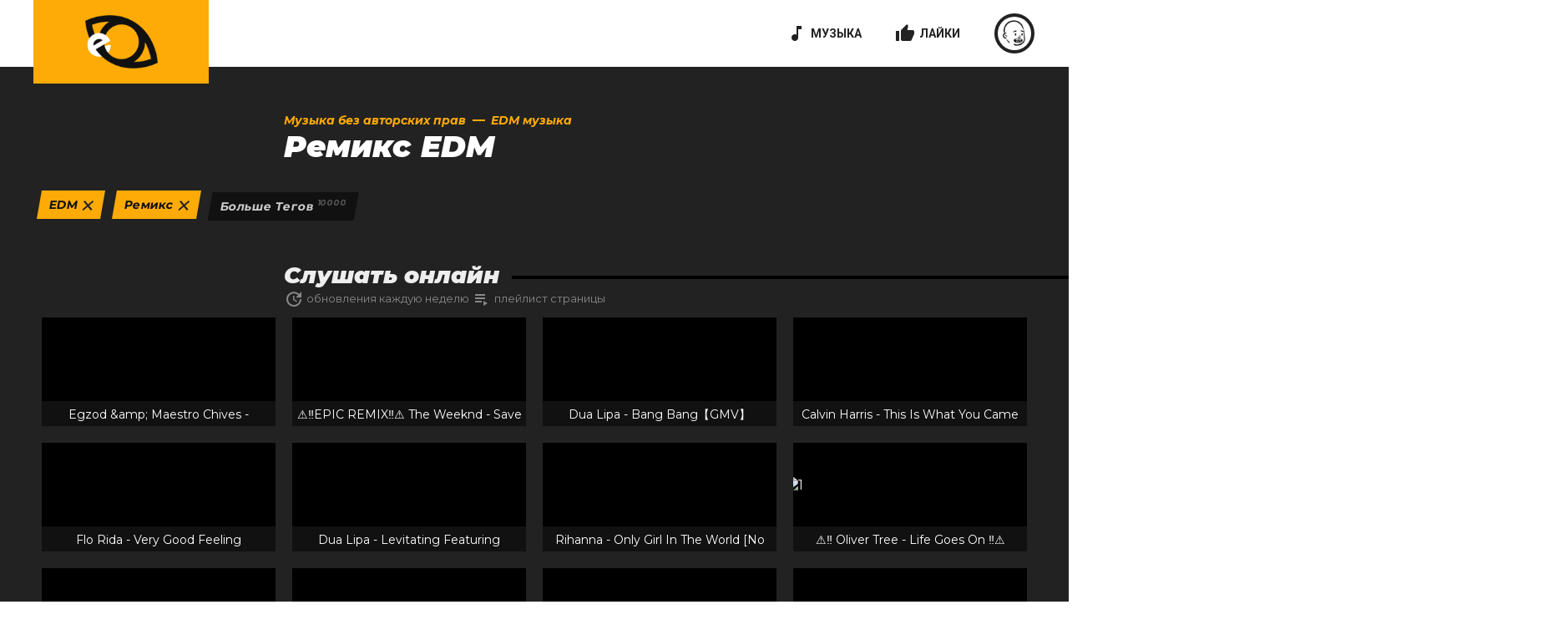

--- FILE ---
content_type: text/html; charset=utf-8
request_url: https://eproves.com/ru/edm-no-copyright-music/remix/
body_size: 10384
content:
<!DOCTYPE html>
<html lang="ru">
<head itemscope itemtype="http://schema.org/WPHeader">
    <meta charset="utf-8" />
    <meta name="viewport" content="width=device-width, initial-scale=1.0, maximum-scale=1.0, user-scalable=no">
    
    <title itemprop="headline">&#x420;&#x435;&#x43C;&#x438;&#x43A;&#x441; EDM &#x2B; 214 &#x41F;&#x435;&#x441;&#x43D;&#x438; &#x414;&#x43B;&#x44F; &#x412;&#x438;&#x434;&#x435;&#x43E; 2026 &#x1F3B5;</title>
    <meta itemprop="description" name="description" content="214 &#x431;&#x435;&#x441;&#x43F;&#x43B;&#x430;&#x442;&#x43D;&#x44B;&#x445; &#x43F;&#x435;&#x441;&#x435;&#x43D; &#x432; &#x436;&#x430;&#x43D;&#x440;&#x435; &quot;&#x420;&#x435;&#x43C;&#x438;&#x43A;&#x441; EDM&quot; &#x434;&#x43B;&#x44F; &#x432;&#x438;&#x434;&#x435;&#x43E; &#x43D;&#x430; YouTube. &#x412; &#x43F;&#x43E;&#x434;&#x431;&#x43E;&#x440;&#x43A;&#x435; &#x435;&#x441;&#x442;&#x44C; &#x422;&#x43E;&#x43F;  &#x43B;&#x443;&#x447;&#x448;&#x435;&#x439; &#x43C;&#x443;&#x437;&#x44B;&#x43A;&#x438; &#x431;&#x435;&#x437; &#x430;&#x432;&#x442;&#x43E;&#x440;&#x441;&#x43A;&#x438;&#x445; &#x43F;&#x440;&#x430;&#x432;, &#x43A;&#x43E;&#x442;&#x43E;&#x440;&#x443;&#x44E; &#x43C;&#x43E;&#x436;&#x43D;&#x43E; &#x441;&#x43A;&#x430;&#x447;&#x430;&#x442;&#x44C;">
    <meta itemprop="keywords" name="keywords" content="check music for copyright, copyright songs, find out music license, youtube music license, songs for videos on youtube">
    <meta property="og:title" content="&#x420;&#x435;&#x43C;&#x438;&#x43A;&#x441; EDM &#x2B; 214 &#x41F;&#x435;&#x441;&#x43D;&#x438; &#x414;&#x43B;&#x44F; &#x412;&#x438;&#x434;&#x435;&#x43E; 2026 &#x1F3B5;" />
    <meta property="og:type" content="website" />
    <meta property="og:description" content="214 &#x431;&#x435;&#x441;&#x43F;&#x43B;&#x430;&#x442;&#x43D;&#x44B;&#x445; &#x43F;&#x435;&#x441;&#x435;&#x43D; &#x432; &#x436;&#x430;&#x43D;&#x440;&#x435; &quot;&#x420;&#x435;&#x43C;&#x438;&#x43A;&#x441; EDM&quot; &#x434;&#x43B;&#x44F; &#x432;&#x438;&#x434;&#x435;&#x43E; &#x43D;&#x430; YouTube. &#x412; &#x43F;&#x43E;&#x434;&#x431;&#x43E;&#x440;&#x43A;&#x435; &#x435;&#x441;&#x442;&#x44C; &#x422;&#x43E;&#x43F;  &#x43B;&#x443;&#x447;&#x448;&#x435;&#x439; &#x43C;&#x443;&#x437;&#x44B;&#x43A;&#x438; &#x431;&#x435;&#x437; &#x430;&#x432;&#x442;&#x43E;&#x440;&#x441;&#x43A;&#x438;&#x445; &#x43F;&#x440;&#x430;&#x432;, &#x43A;&#x43E;&#x442;&#x43E;&#x440;&#x443;&#x44E; &#x43C;&#x43E;&#x436;&#x43D;&#x43E; &#x441;&#x43A;&#x430;&#x447;&#x430;&#x442;&#x44C;" />
    <meta property="og:url" content="https://eproves.com/ru/edm-no-copyright-music/remix/" />
    <meta property="og:image" content="https://eproves.com/images/blog/preview/no_copyright_music.jpg" />
<link rel="canonical" href="https://eproves.com/ru/edm-no-copyright-music/remix/" />
<link rel="alternate" hreflang="x-default" href="https://eproves.com/edm-no-copyright-music/remix/" />
<link rel="alternate" hreflang="en" href="https://eproves.com/edm-no-copyright-music/remix/" />
<link rel="alternate" hreflang="ru" href="https://eproves.com/ru/edm-no-copyright-music/remix/" />
<link rel="alternate" hreflang="uk" href="https://eproves.com/uk/edm-no-copyright-music/remix/" />
    <link rel="stylesheet" type="text/css" href="/styles/style.css?v=28">    

    <link rel="preload" as="image" href="/images/icons/logotype.webp" />
    <link rel="preload" as="image" href="/images/icons/preloader_image.png" />    
    <!-- Global site tag (gtag.js) - Google Analytics -->
    <script async src="https://www.googletagmanager.com/gtag/js?id=G-K4HVC6P0YT"></script>
    <script>
        window.dataLayer = window.dataLayer || [];
        function gtag() { dataLayer.push(arguments); }
        gtag('js', new Date());

        gtag('config', 'G-K4HVC6P0YT');
    </script>
    <!---->
    <script src="https://ajax.googleapis.com/ajax/libs/jquery/3.6.0/jquery.min.js"></script>
</head>
<body>
    <div class="preloader">
        <div class="preloader__wrap">
            <img src="/images/icons/preloader_image.png" class="preloader__image" alt="eProves launching">
            <div class="preloader__progressbar"></div>
            <div class="preloader__background"></div>
        </div>
    </div>
    <header id="header" style="position: fixed; top: 0; left: 0; right: 0">
        <div class="header__box wrap">
            <a class="header__logo" href="/ru/">
                <img src="/images/icons/logotype.webp" alt="&#x43F;&#x440;&#x43E;&#x432;&#x435;&#x440;&#x438;&#x442;&#x44C; &#x43C;&#x443;&#x437;&#x44B;&#x43A;&#x443; &#x43D;&#x430; &#x430;&#x432;&#x442;&#x43E;&#x440;&#x441;&#x43A;&#x438;&#x435; &#x43F;&#x440;&#x430;&#x432;&#x430;" />
            </a>
<nav class="header__nav">
    <div class="nav__user">
        <a href="/ru/no-copyright-music/" class="menu__link">
            <span class="material-icons">music_note</span> &#x41C;&#x423;&#x417;&#x42B;&#x41A;&#x410;
        </a>
            <a href="/ru/studio/likes/" class="menu__link">
                <span class="material-icons">thumb_up</span> &#x41B;&#x410;&#x419;&#x41A;&#x418;
            </a>
        <a href="/ru/login/getemailkey/" class="progress__circle menu__nav_character user__unlogged" data-current="0" data-limit="4">
            <div class="circle circle__left"></div>
            <div class="circle circle__right"></div>
        </a>
    </div>
</nav>        </div>
    </header>
    <main>
    <div class="music-content dark-theme">
        <div class="music-content__box wrap" itemscope itemtype="https://schema.org/MusicPlaylist">
            <div class="content-wrap">
                    <ul class="breadcrumbs" itemscope itemtype="https://schema.org/BreadcrumbList">
                            <li itemprop="itemListElement" itemscope itemtype="https://schema.org/ListItem">
                                <a href="/ru/no-copyright-music/" itemscope itemtype="https://schema.org/WebPage" itemprop="item" itemid="/ru/no-copyright-music/">
                                    <span itemprop="name">&#x41C;&#x443;&#x437;&#x44B;&#x43A;&#x430; &#x431;&#x435;&#x437; &#x430;&#x432;&#x442;&#x43E;&#x440;&#x441;&#x43A;&#x438;&#x445; &#x43F;&#x440;&#x430;&#x432;</span>
                                </a>
                                <meta itemprop="position" content="1" />
                            </li>
                                <li itemprop="itemListElement" itemscope itemtype="https://schema.org/ListItem">
                                    <a href="/ru/edm-no-copyright-music/" itemscope itemtype="https://schema.org/WebPage" itemprop="item" itemid="/ru/edm-no-copyright-music/">
                                        <span itemprop="name">EDM &#x43C;&#x443;&#x437;&#x44B;&#x43A;&#x430;</span>
                                    </a>
                                    <meta itemprop="position" content="2" />
                                </li>
                    </ul>
                <h1 itemprop="name">
                    &#x420;&#x435;&#x43C;&#x438;&#x43A;&#x441; EDM
                </h1>
                <meta itemprop="numTracks" content="40" />
            </div>
            <ul id="Tags" class="tags__list">
        <li class="tags__list_item current__item"><a href="/ru/remix-no-copyright-music/">EDM</a></li>
            <li class="tags__list_item current__item"><a href="/ru/edm-no-copyright-music/">&#x420;&#x435;&#x43C;&#x438;&#x43A;&#x441;</a></li>
        <li class="tags__list_item scroll-to-all-tags"><a href="#AllTags">&#x411;&#x43E;&#x43B;&#x44C;&#x448;&#x435; &#x442;&#x435;&#x433;&#x43E;&#x432; <span class="tags__item_count">10000</span></a></li>
</ul>

<div class="content-wrap">
    <h2><span class="caption">&#x421;&#x43B;&#x443;&#x448;&#x430;&#x442;&#x44C; &#x43E;&#x43D;&#x43B;&#x430;&#x439;&#x43D;</span></h2>
    <span class="update__list">
        <span class="material-icons">update</span>
        <time class="update__list_time" itemprop="dateModified" content="2024-04-07" datetime="2024-04-07">&#x43E;&#x431;&#x43D;&#x43E;&#x432;&#x43B;&#x435;&#x43D;&#x438;&#x44F; &#x43A;&#x430;&#x436;&#x434;&#x443;&#x44E; &#x43D;&#x435;&#x434;&#x435;&#x43B;&#x44E;</time>
    </span>
    <span class="update__list">
        <span class="material-icons">playlist_play</span>
        <span class="update__list_time">&#x43F;&#x43B;&#x435;&#x439;&#x43B;&#x438;&#x441;&#x442; &#x441;&#x442;&#x440;&#x430;&#x43D;&#x438;&#x446;&#x44B;</span>
    </span>
</div>
<div class="music__list response__content">
            <div class="music__list_item" data-youtube-id="X2iIqTVBV2U" itemprop="track" itemscope itemtype="https://schema.org/MusicRecording">
                <div class="background-image-fit">
                        <span class="replace-to-image" data-src="https://img.youtube.com/vi/X2iIqTVBV2U/mq3.jpg" data-alt=""></span>
                </div>
                <span class="music__name" itemprop="name">Egzod &amp;amp; Maestro Chives - Royalty (Don Diablo Remix) | Future House | NCS - Copyright Free Music</span>
            </div>
            <div class="music__list_item" data-youtube-id="lmBNqjBlskI" itemprop="track" itemscope itemtype="https://schema.org/MusicRecording">
                <div class="background-image-fit">
                        <span class="replace-to-image" data-src="https://img.youtube.com/vi/lmBNqjBlskI/mq3.jpg" data-alt=""></span>
                </div>
                <span class="music__name" itemprop="name">&#x26A0;&#xFE0F;&#x203C;&#xFE0F;EPIC REMIX&#x203C;&#xFE0F;&#x26A0;&#xFE0F; The Weeknd - Save Your Tears (MIKS Remix) [Free Copyright-safe Music]</span>
            </div>
            <div class="music__list_item" data-youtube-id="A6FDhNmeOUg" itemprop="track" itemscope itemtype="https://schema.org/MusicRecording">
                <div class="background-image-fit">
                        <span class="replace-to-image" data-src="https://img.youtube.com/vi/A6FDhNmeOUg/mq3.jpg" data-alt=""></span>
                </div>
                <span class="music__name" itemprop="name">Dua Lipa - Bang Bang&#x3010;GMV&#x3011;</span>
            </div>
            <div class="music__list_item" data-youtube-id="BCtiC8gfoA4" itemprop="track" itemscope itemtype="https://schema.org/MusicRecording">
                <div class="background-image-fit">
                        <span class="replace-to-image" data-src="https://img.youtube.com/vi/BCtiC8gfoA4/mq3.jpg" data-alt=""></span>
                </div>
                <span class="music__name" itemprop="name">Calvin Harris - This Is What You Came For (EZY Lima Remix) | No Copyright Music</span>
            </div>
            <div class="music__list_item" data-youtube-id="6zDq3xSHCT0" itemprop="track" itemscope itemtype="https://schema.org/MusicRecording">
                <div class="background-image-fit">
                        <span class="replace-to-image" data-src="https://img.youtube.com/vi/6zDq3xSHCT0/mq3.jpg" data-alt=""></span>
                </div>
                <span class="music__name" itemprop="name">Flo Rida - Very Good Feeling (TheFatRat Remix)</span>
            </div>
            <div class="music__list_item" data-youtube-id="NSoAUrdjiRM" itemprop="track" itemscope itemtype="https://schema.org/MusicRecording">
                <div class="background-image-fit">
                        <span class="replace-to-image" data-src="https://img.youtube.com/vi/NSoAUrdjiRM/mq3.jpg" data-alt=""></span>
                </div>
                <span class="music__name" itemprop="name">Dua Lipa - Levitating Featuring DaBaby [No Copyright]</span>
            </div>
            <div class="music__list_item" data-youtube-id="t84zzFp1XcQ" itemprop="track" itemscope itemtype="https://schema.org/MusicRecording">
                <div class="background-image-fit">
                        <span class="replace-to-image" data-src="https://img.youtube.com/vi/t84zzFp1XcQ/mq3.jpg" data-alt=""></span>
                </div>
                <span class="music__name" itemprop="name">Rihanna - Only Girl In The World [No Copyright]</span>
            </div>
            <div class="music__list_item" data-youtube-id="7ylAZvF36KU" itemprop="track" itemscope itemtype="https://schema.org/MusicRecording">
                <div class="background-image-fit">
                        <img src="https://img.youtube.com/vi/7ylAZvF36KU/mqdefault.jpg" alt="1" />
                </div>
                <span class="music__name" itemprop="name">&#x26A0;&#xFE0F;&#x203C;&#xFE0F; Oliver Tree - Life Goes On &#x203C;&#xFE0F;&#x26A0;&#xFE0F; (Remix) [No Copyright Music]</span>
            </div>
            <div class="music__list_item" data-youtube-id="rG63MGbGH3M" itemprop="track" itemscope itemtype="https://schema.org/MusicRecording">
                <div class="background-image-fit">
                        <span class="replace-to-image" data-src="https://img.youtube.com/vi/rG63MGbGH3M/mq3.jpg" data-alt=""></span>
                </div>
                <span class="music__name" itemprop="name">Meggie York - numbers [Arcade Release]</span>
            </div>
            <div class="music__list_item" data-youtube-id="nNBiFcvRGPI" itemprop="track" itemscope itemtype="https://schema.org/MusicRecording">
                <div class="background-image-fit">
                        <span class="replace-to-image" data-src="https://img.youtube.com/vi/nNBiFcvRGPI/mq3.jpg" data-alt=""></span>
                </div>
                <span class="music__name" itemprop="name">Junaki Assamese Mashup 2021 - Dj CNA &#x964; Letest Assamese Mashup Song 2021</span>
            </div>
            <div class="music__list_item" data-youtube-id="MCc4RpvtocI" itemprop="track" itemscope itemtype="https://schema.org/MusicRecording">
                <div class="background-image-fit">
                        <span class="replace-to-image" data-src="https://img.youtube.com/vi/MCc4RpvtocI/mq3.jpg" data-alt=""></span>
                </div>
                <span class="music__name" itemprop="name">Stay | The Kid LAROI &amp;amp; Justin Bieber | No Copyright Music | English Song | Noc V Remix | Music Box</span>
            </div>
            <div class="music__list_item" data-youtube-id="HJb6Vw9MZek" itemprop="track" itemscope itemtype="https://schema.org/MusicRecording">
                <div class="background-image-fit">
                        <span class="replace-to-image" data-src="https://img.youtube.com/vi/HJb6Vw9MZek/mq3.jpg" data-alt=""></span>
                </div>
                <span class="music__name" itemprop="name">Poylow, Lucky Low, MAD SNAX - Freak Show (feat. India Dupriez) [NCS Release]</span>
            </div>
            <div class="music__list_item" data-youtube-id="z7hLV1JaryA" itemprop="track" itemscope itemtype="https://schema.org/MusicRecording">
                <div class="background-image-fit">
                        <span class="replace-to-image" data-src="https://img.youtube.com/vi/z7hLV1JaryA/mq3.jpg" data-alt=""></span>
                </div>
                <span class="music__name" itemprop="name">NOYSE &amp;amp; &#xC6;STR&#xD8; - La Manera De Vivir [NCS Release]</span>
            </div>
            <div class="music__list_item" data-youtube-id="42TCVSH1QiE" itemprop="track" itemscope itemtype="https://schema.org/MusicRecording">
                <div class="background-image-fit">
                        <span class="replace-to-image" data-src="https://img.youtube.com/vi/42TCVSH1QiE/mq3.jpg" data-alt=""></span>
                </div>
                <span class="music__name" itemprop="name">Prince Of Falls - Blood Type Blue (Save Me) (Adam Maniac remix)</span>
            </div>
            <div class="music__list_item" data-youtube-id="hfhK4EM0EvE" itemprop="track" itemscope itemtype="https://schema.org/MusicRecording">
                <div class="background-image-fit">
                        <span class="replace-to-image" data-src="https://img.youtube.com/vi/hfhK4EM0EvE/mq3.jpg" data-alt=""></span>
                </div>
                <span class="music__name" itemprop="name">Super Mario - (Remix By Party Mix)  (No Copyright)</span>
            </div>
            <div class="music__list_item" data-youtube-id="RJHKmEu0tIQ" itemprop="track" itemscope itemtype="https://schema.org/MusicRecording">
                <div class="background-image-fit">
                        <img src="https://img.youtube.com/vi/RJHKmEu0tIQ/mqdefault.jpg" alt="1" />
                </div>
                <span class="music__name" itemprop="name">Alan Walker - Dreamer (BEAUZ &amp;amp; Heleen Remix) [NCS Release]</span>
            </div>
            <div class="music__list_item" data-youtube-id="WxWIFYEnQFU" itemprop="track" itemscope itemtype="https://schema.org/MusicRecording">
                <div class="background-image-fit">
                        <span class="replace-to-image" data-src="https://img.youtube.com/vi/WxWIFYEnQFU/mq3.jpg" data-alt=""></span>
                </div>
                <span class="music__name" itemprop="name">Alan Walker - Dreamer (Alex Skrindo Remix) [NCS Release]</span>
            </div>
            <div class="music__list_item" data-youtube-id="NfXJnLAvEEM" itemprop="track" itemscope itemtype="https://schema.org/MusicRecording">
                <div class="background-image-fit">
                        <span class="replace-to-image" data-src="https://img.youtube.com/vi/NfXJnLAvEEM/mq3.jpg" data-alt=""></span>
                </div>
                <span class="music__name" itemprop="name">[House] Phantom Sage - Illusions</span>
            </div>
            <div class="music__list_item" data-youtube-id="t8-Um1p7NlM" itemprop="track" itemscope itemtype="https://schema.org/MusicRecording">
                <div class="background-image-fit">
                        <span class="replace-to-image" data-src="https://img.youtube.com/vi/t8-Um1p7NlM/mq3.jpg" data-alt=""></span>
                </div>
                <span class="music__name" itemprop="name">&#x1F38A; Royalty Free Disco House Music (For Videos) - &amp;quot;Body Shake&amp;quot; by @Peyruismusic &#x1F1EB;&#x1F1F7;</span>
            </div>
            <div class="music__list_item" data-youtube-id="sUDDJ4n1T68" itemprop="track" itemscope itemtype="https://schema.org/MusicRecording">
                <div class="background-image-fit">
                        <span class="replace-to-image" data-src="https://img.youtube.com/vi/sUDDJ4n1T68/mq3.jpg" data-alt=""></span>
                </div>
                <span class="music__name" itemprop="name">Warriyo - Mortals (feat. Laura Brehm) (ELPORT Remix) | &#x266B; Copyright Free Music</span>
            </div>
            <div class="music__list_item" data-youtube-id="MbGKCuS7UnA" itemprop="track" itemscope itemtype="https://schema.org/MusicRecording">
                <div class="background-image-fit">
                        <span class="replace-to-image" data-src="https://img.youtube.com/vi/MbGKCuS7UnA/mq3.jpg" data-alt=""></span>
                </div>
                <span class="music__name" itemprop="name">Tobu - Candyland (JJD Remix)</span>
            </div>
            <div class="music__list_item" data-youtube-id="lmlkOYxpFgs" itemprop="track" itemscope itemtype="https://schema.org/MusicRecording">
                <div class="background-image-fit">
                        <span class="replace-to-image" data-src="https://img.youtube.com/vi/lmlkOYxpFgs/mq3.jpg" data-alt=""></span>
                </div>
                <span class="music__name" itemprop="name">[Melodic House] Adam Hinden x Spenser Sembrat - Wanderlust</span>
            </div>
            <div class="music__list_item" data-youtube-id="nLsf6R4trVk" itemprop="track" itemscope itemtype="https://schema.org/MusicRecording">
                <div class="background-image-fit">
                        <span class="replace-to-image" data-src="https://img.youtube.com/vi/nLsf6R4trVk/mq3.jpg" data-alt=""></span>
                </div>
                <span class="music__name" itemprop="name">Jingle Bells (Vocals) &#x2013; Jingle Punks (No Copyright Music)</span>
            </div>
            <div class="music__list_item" data-youtube-id="AnV90z18KPo" itemprop="track" itemscope itemtype="https://schema.org/MusicRecording">
                <div class="background-image-fit">
                        <img src="https://img.youtube.com/vi/AnV90z18KPo/mqdefault.jpg" alt="1" />
                </div>
                <span class="music__name" itemprop="name">Inside U &#x2013; Jay Someday (No Copyright Music)</span>
            </div>
            <div class="music__list_item" data-youtube-id="F6h5nhGY3_A" itemprop="track" itemscope itemtype="https://schema.org/MusicRecording">
                <div class="background-image-fit">
                        <span class="replace-to-image" data-src="https://img.youtube.com/vi/F6h5nhGY3_A/mq3.jpg" data-alt=""></span>
                </div>
                <span class="music__name" itemprop="name">DJ Tarkan, Anduze - Lovely [Original Mix]</span>
            </div>
            <div class="music__list_item" data-youtube-id="wgip631nFdY" itemprop="track" itemscope itemtype="https://schema.org/MusicRecording">
                <div class="background-image-fit">
                        <span class="replace-to-image" data-src="https://img.youtube.com/vi/wgip631nFdY/mq3.jpg" data-alt=""></span>
                </div>
                <span class="music__name" itemprop="name">TheFatRat &amp;amp; EVERGLOW - Ghost Light</span>
            </div>
            <div class="music__list_item" data-youtube-id="Tqa9SvwhCCs" itemprop="track" itemscope itemtype="https://schema.org/MusicRecording">
                <div class="background-image-fit">
                        <span class="replace-to-image" data-src="https://img.youtube.com/vi/Tqa9SvwhCCs/mq3.jpg" data-alt=""></span>
                </div>
                <span class="music__name" itemprop="name">Jay Sarma - Cow [Bass Rebels] Meme Intro Music No Copyright 2022</span>
            </div>
            <div class="music__list_item" data-youtube-id="EhWra7RXGI4" itemprop="track" itemscope itemtype="https://schema.org/MusicRecording">
                <div class="background-image-fit">
                        <span class="replace-to-image" data-src="https://img.youtube.com/vi/EhWra7RXGI4/mq3.jpg" data-alt=""></span>
                </div>
                <span class="music__name" itemprop="name">[Melodic House] Dipcrusher - Something New [&#x29C;/&#x280;]</span>
            </div>
            <div class="music__list_item" data-youtube-id="TaIdvy5T29Q" itemprop="track" itemscope itemtype="https://schema.org/MusicRecording">
                <div class="background-image-fit">
                        <span class="replace-to-image" data-src="https://img.youtube.com/vi/TaIdvy5T29Q/mq3.jpg" data-alt=""></span>
                </div>
                <span class="music__name" itemprop="name">&#x26A0;&#xFE0F;&#x203C;&#xFE0F; M&#xE5;neskin - Beggin&amp;#39; &#x203C;&#xFE0F;&#x26A0;&#xFE0F; (Lucas Limas Remix) [No Copyright Music]</span>
            </div>
            <div class="music__list_item" data-youtube-id="Q7yeXynkiTc" itemprop="track" itemscope itemtype="https://schema.org/MusicRecording">
                <div class="background-image-fit">
                        <span class="replace-to-image" data-src="https://img.youtube.com/vi/Q7yeXynkiTc/mq3.jpg" data-alt=""></span>
                </div>
                <span class="music__name" itemprop="name">Travis Scott - BUTTERFLY EFFECT [Altare Remix]</span>
            </div>
            <div class="music__list_item" data-youtube-id="RneBp8Ir4tE" itemprop="track" itemscope itemtype="https://schema.org/MusicRecording">
                <div class="background-image-fit">
                        <span class="replace-to-image" data-src="https://img.youtube.com/vi/RneBp8Ir4tE/mq3.jpg" data-alt=""></span>
                </div>
                <span class="music__name" itemprop="name">Uplink - Sinking Ship [NCS Release]</span>
            </div>
            <div class="music__list_item" data-youtube-id="xHDjG1AaRmM" itemprop="track" itemscope itemtype="https://schema.org/MusicRecording">
                <div class="background-image-fit">
                        <img src="https://img.youtube.com/vi/xHDjG1AaRmM/mqdefault.jpg" alt="1" />
                </div>
                <span class="music__name" itemprop="name">Used - Forget [NCS Release]</span>
            </div>
            <div class="music__list_item" data-youtube-id="yke5he-iQbA" itemprop="track" itemscope itemtype="https://schema.org/MusicRecording">
                <div class="background-image-fit">
                        <span class="replace-to-image" data-src="https://img.youtube.com/vi/yke5he-iQbA/mq3.jpg" data-alt=""></span>
                </div>
                <span class="music__name" itemprop="name">TULE - Fearless [Bass Boosted - HQ]</span>
            </div>
            <div class="music__list_item" data-youtube-id="Zf8A-VkVBDU" itemprop="track" itemscope itemtype="https://schema.org/MusicRecording">
                <div class="background-image-fit">
                        <span class="replace-to-image" data-src="https://img.youtube.com/vi/Zf8A-VkVBDU/mq3.jpg" data-alt=""></span>
                </div>
                <span class="music__name" itemprop="name">LiQWYD - Jazzy [Audio Library Release]</span>
            </div>
            <div class="music__list_item" data-youtube-id="qDHfadsMSzw" itemprop="track" itemscope itemtype="https://schema.org/MusicRecording">
                <div class="background-image-fit">
                        <span class="replace-to-image" data-src="https://img.youtube.com/vi/qDHfadsMSzw/mq3.jpg" data-alt=""></span>
                </div>
                <span class="music__name" itemprop="name">&#x26A0;&#xFE0F;&#x203C;&#xFE0F;Zayn Vibez lofi&#x203C;&#xFE0F;&#x26A0;&#xFE0F; [Free Copyright-safe Music]</span>
            </div>
            <div class="music__list_item" data-youtube-id="7l9gebP3P5k" itemprop="track" itemscope itemtype="https://schema.org/MusicRecording">
                <div class="background-image-fit">
                        <span class="replace-to-image" data-src="https://img.youtube.com/vi/7l9gebP3P5k/mq3.jpg" data-alt=""></span>
                </div>
                <span class="music__name" itemprop="name">The Last Of Us (Trap Remix)</span>
            </div>
            <div class="music__list_item" data-youtube-id="VyI7KC428eI" itemprop="track" itemscope itemtype="https://schema.org/MusicRecording">
                <div class="background-image-fit">
                        <span class="replace-to-image" data-src="https://img.youtube.com/vi/VyI7KC428eI/mq3.jpg" data-alt=""></span>
                </div>
                <span class="music__name" itemprop="name">Astronomia (FearZ Trap Remix) - Coffin Dance Meme Song</span>
            </div>
            <div class="music__list_item" data-youtube-id="wTwS-lijbf4" itemprop="track" itemscope itemtype="https://schema.org/MusicRecording">
                <div class="background-image-fit">
                        <span class="replace-to-image" data-src="https://img.youtube.com/vi/wTwS-lijbf4/mq3.jpg" data-alt=""></span>
                </div>
                <span class="music__name" itemprop="name">The xx - Crystalised (NOKO Remix)</span>
            </div>
            <div class="music__list_item" data-youtube-id="tq0TnHtW4uI" itemprop="track" itemscope itemtype="https://schema.org/MusicRecording">
                <div class="background-image-fit">
                        <span class="replace-to-image" data-src="https://img.youtube.com/vi/tq0TnHtW4uI/mq3.jpg" data-alt=""></span>
                </div>
                <span class="music__name" itemprop="name">Juice WRLD - Conversations (Skeler Remix)</span>
            </div>
            <div class="music__list_item" data-youtube-id="sfkfCdfBMNI" itemprop="track" itemscope itemtype="https://schema.org/MusicRecording">
                <div class="background-image-fit">
                        <img src="https://img.youtube.com/vi/sfkfCdfBMNI/mqdefault.jpg" alt="1" />
                </div>
                <span class="music__name" itemprop="name">[Drum and Bass] Shane Euston - New Day</span>
            </div>
            <div class="music__list_item" data-youtube-id="3M72eu263sE" itemprop="track" itemscope itemtype="https://schema.org/MusicRecording">
                <div class="background-image-fit">
                        <span class="replace-to-image" data-src="https://img.youtube.com/vi/3M72eu263sE/mq3.jpg" data-alt=""></span>
                </div>
                <span class="music__name" itemprop="name">Lemon Fight - Stronger (feat. Jessica Reynoso) [Champion Remix] [Bass Boosted - HQ]</span>
            </div>
            <div class="music__list_item" data-youtube-id="x4cGLOPlmK4" itemprop="track" itemscope itemtype="https://schema.org/MusicRecording">
                <div class="background-image-fit">
                        <span class="replace-to-image" data-src="https://img.youtube.com/vi/x4cGLOPlmK4/mq3.jpg" data-alt=""></span>
                </div>
                <span class="music__name" itemprop="name">&#x26A0;&#xFE0F;&#x203C;&#xFE0F; Coldplay - Hymn For The Weekend &#x203C;&#xFE0F;&#x26A0;&#xFE0F; (Remix) [No Copyright Music]</span>
            </div>
            <div class="music__list_item" data-youtube-id="DHp3bELm1Vo" itemprop="track" itemscope itemtype="https://schema.org/MusicRecording">
                <div class="background-image-fit">
                        <span class="replace-to-image" data-src="https://img.youtube.com/vi/DHp3bELm1Vo/mq3.jpg" data-alt=""></span>
                </div>
                <span class="music__name" itemprop="name">Dylan Emmet - How I Know (Vlog No Copyright Music)</span>
            </div>
            <div class="music__list_item" data-youtube-id="bHiMICRMeTM" itemprop="track" itemscope itemtype="https://schema.org/MusicRecording">
                <div class="background-image-fit">
                        <span class="replace-to-image" data-src="https://img.youtube.com/vi/bHiMICRMeTM/mq3.jpg" data-alt=""></span>
                </div>
                <span class="music__name" itemprop="name">&#x1F30C; Chillstep &amp;amp; Electronic (Royalty Free Music) - &amp;quot;MYSTERY&amp;quot; by Galaxytones &#x1F1E9;&#x1F1EA;</span>
            </div>
            <div class="music__list_item" data-youtube-id="h2sKVs3yyU8" itemprop="track" itemscope itemtype="https://schema.org/MusicRecording">
                <div class="background-image-fit">
                        <span class="replace-to-image" data-src="https://img.youtube.com/vi/h2sKVs3yyU8/mq3.jpg" data-alt=""></span>
                </div>
                <span class="music__name" itemprop="name">Famous Vloggers WILL USE These SONGS Untill The 2030</span>
            </div>
            <div class="music__list_item" data-youtube-id="4MHS0HZmcTE" itemprop="track" itemscope itemtype="https://schema.org/MusicRecording">
                <div class="background-image-fit">
                        <span class="replace-to-image" data-src="https://img.youtube.com/vi/4MHS0HZmcTE/mq3.jpg" data-alt=""></span>
                </div>
                <span class="music__name" itemprop="name">SUGAR - Robin Schulz &#x1F3B5; [NO COPYRIGHT REMIX]</span>
            </div>
            <div class="music__list_item" data-youtube-id="ShTSoFsPTuY" itemprop="track" itemscope itemtype="https://schema.org/MusicRecording">
                <div class="background-image-fit">
                        <span class="replace-to-image" data-src="https://img.youtube.com/vi/ShTSoFsPTuY/mq3.jpg" data-alt=""></span>
                </div>
                <span class="music__name" itemprop="name">TAYLOR SWIFT - Ready For It? &#x1F3B5; [NO COPYRIGHT REMIX]</span>
            </div>
            <div class="music__list_item" data-youtube-id="87Ef3zRaiV4" itemprop="track" itemscope itemtype="https://schema.org/MusicRecording">
                <div class="background-image-fit">
                        <img src="https://img.youtube.com/vi/87Ef3zRaiV4/mqdefault.jpg" alt="1" />
                </div>
                <span class="music__name" itemprop="name">SCOTT RILL - La Alegria &#x1F3B5; [NO COPYRIGHT REMIX]</span>
            </div>
            <div class="music__list_item" data-youtube-id="wwL7XqYz8o4" itemprop="track" itemscope itemtype="https://schema.org/MusicRecording">
                <div class="background-image-fit">
                        <span class="replace-to-image" data-src="https://img.youtube.com/vi/wwL7XqYz8o4/mq3.jpg" data-alt=""></span>
                </div>
                <span class="music__name" itemprop="name">The Chainsmokers - Don&#x2019;t let me down (Alex ON remix) &#x1F3DD; Exclusive Top Hot &#x1F975; Summer Mix</span>
            </div>
            <div class="music__list_item" data-youtube-id="5bFK_dZtPWM" itemprop="track" itemscope itemtype="https://schema.org/MusicRecording">
                <div class="background-image-fit">
                        <span class="replace-to-image" data-src="https://img.youtube.com/vi/5bFK_dZtPWM/mq3.jpg" data-alt=""></span>
                </div>
                <span class="music__name" itemprop="name">Bad Love (Niwel Remix) (Instrumental) &#x2013; Niwel (No Copyright Music)</span>
            </div>
            <div class="music__list_item" data-youtube-id="qtlKSNsSnZk" itemprop="track" itemscope itemtype="https://schema.org/MusicRecording">
                <div class="background-image-fit">
                        <span class="replace-to-image" data-src="https://img.youtube.com/vi/qtlKSNsSnZk/mq3.jpg" data-alt=""></span>
                </div>
                <span class="music__name" itemprop="name">c152 &amp;amp; dj akeeni - Forever (Copyright Free Music)</span>
            </div>
            <div class="music__list_item" data-youtube-id="flaqsk9cfjU" itemprop="track" itemscope itemtype="https://schema.org/MusicRecording">
                <div class="background-image-fit">
                        <span class="replace-to-image" data-src="https://img.youtube.com/vi/flaqsk9cfjU/mq3.jpg" data-alt=""></span>
                </div>
                <span class="music__name" itemprop="name">c152 &amp;amp; dj akeeni - River Flows in You (Copyright Free Music)</span>
            </div>
            <div class="music__list_item" data-youtube-id="em6rYVBV_sc" itemprop="track" itemscope itemtype="https://schema.org/MusicRecording">
                <div class="background-image-fit">
                        <span class="replace-to-image" data-src="https://img.youtube.com/vi/em6rYVBV_sc/mq3.jpg" data-alt=""></span>
                </div>
                <span class="music__name" itemprop="name">ME, MYSELF AND I &#x1F3B5; [NO COPYRIGHT REMIX]</span>
            </div>
            <div class="music__list_item" data-youtube-id="SwGL1xkHj6Q" itemprop="track" itemscope itemtype="https://schema.org/MusicRecording">
                <div class="background-image-fit">
                        <span class="replace-to-image" data-src="https://img.youtube.com/vi/SwGL1xkHj6Q/mq3.jpg" data-alt=""></span>
                </div>
                <span class="music__name" itemprop="name">Randall&#xD7;Anas&#x2714;&#xFE0F;No Copyright|Choix De Vie Bgm|Randall wahran|Attitude Bgm|Download Now&#x1F60E;&#x2763;&#xFE0F;</span>
            </div>
        <form id="MusicListForm" action="/ru/music/musicclicked/" method="post">
            <input type="hidden" name="youtubeId">
            <input type="hidden" name="tag" value="edm">
            <input type="hidden" name="innerTag" value="remix">
        </form>
    <div class="music__result">
        <div class="youtube__code"></div>
        <div class="search__result search__wrap">
            <div class="search__list">
                <div class="search__list_item">
                    <div class="search__tools">
            <span id="Check" class="search__tools_item material-icons" title="&#x43F;&#x440;&#x43E;&#x432;&#x435;&#x440;&#x438;&#x442;&#x44C;">verified</span>
            <a href="/ru/pricing/" class="search__tools_item material-icons" title="&#x41B;&#x430;&#x439;&#x43A;&#x43D;&#x443;&#x442;&#x44C;">thumb_up</a>
            <a href="/ru/pricing/" class="search__tools_item material-icons" title="&#x421;&#x43A;&#x430;&#x447;&#x430;&#x442;&#x44C;">download</a>
        <span id="Report" class="search__tools_item material-icons" title="&#x421;&#x43E;&#x43E;&#x431;&#x449;&#x438;&#x442;&#x44C;">report_gmailerrorred</span>
        <form id="CheckForm" method="get" action="/ru/">
            <input type="hidden" name="searchBy" value="">
        </form>
</div>

                </div>
            </div>
        </div>
    </div>
</div>
    <ul class="pagination">
            <li class="pagination__item mark">
                <a href="/ru/edm-no-copyright-music/remix/">5</a>
            </li>
            <li class="pagination__item">
                <a href="/ru/edm-no-copyright-music/remix/page-4/">4</a>
            </li>
            <li class="pagination__item">
                <a href="/ru/edm-no-copyright-music/remix/page-3/">3</a>
            </li>
            <li class="pagination__item">
                <a href="/ru/edm-no-copyright-music/remix/page-2/">2</a>
            </li>
            <li class="pagination__item next">
                <a href="/ru/edm-no-copyright-music/remix/page-1/">1</a>
            </li>
    </ul>
<ul id="AllTags" class="all-tags">
        <li class="all-tags__item"><a href="/ru/bass-no-copyright-music/">Bass Boosted</a></li>
        <li class="all-tags__item smaller"><a href="/ru/chill-no-copyright-music/">Chill</a></li>
        <li class="all-tags__item"><a href="/ru/house-no-copyright-music/">Deep House</a></li>
        <li class="all-tags__item"><a href="/ru/drum-and-bass-no-copyright-music/">Drum and Bass</a></li>
        <li class="all-tags__item"><a href="/ru/edm-no-copyright-music/">EDM</a></li>
        <li class="all-tags__item"><a href="/ru/epic-no-copyright-music/">Epic</a></li>
        <li class="all-tags__item smaller"><a href="/ru/funk-no-copyright-music/">Funk</a></li>
        <li class="all-tags__item smaller"><a href="/ru/future-no-copyright-music/">Future</a></li>
        <li class="all-tags__item smaller"><a href="/ru/indie-no-copyright-music/">Indie</a></li>
        <li class="all-tags__item"><a href="/ru/lofi-no-copyright-music/">LoFi</a></li>
        <li class="all-tags__item smaller"><a href="/ru/love-no-copyright-music/">Love</a></li>
        <li class="all-tags__item"><a href="/ru/phonk-no-copyright-music/">Phonk</a></li>
        <li class="all-tags__item smaller"><a href="/ru/rnb-no-copyright-music/">RnB</a></li>
        <li class="all-tags__item smaller"><a href="/ru/soul-no-copyright-music/">Soul</a></li>
        <li class="all-tags__item smaller"><a href="/ru/trance-no-copyright-music/">Trance</a></li>
        <li class="all-tags__item"><a href="/ru/trap-no-copyright-music/">Trap</a></li>
        <li class="all-tags__item"><a href="/ru/acoustic-no-copyright-music/">&#x410;&#x43A;&#x443;&#x441;&#x442;&#x438;&#x43A;</a></li>
        <li class="all-tags__item smaller"><a href="/ru/alternative-no-copyright-music/">&#x410;&#x43B;&#x44C;&#x442;&#x435;&#x440;&#x43D;&#x430;&#x442;&#x438;&#x432;&#x430;</a></li>
        <li class="all-tags__item"><a href="/ru/anime-no-copyright-music/">&#x410;&#x43D;&#x438;&#x43C;&#x435;</a></li>
        <li class="all-tags__item"><a href="/ru/beats-no-copyright-music/">&#x411;&#x438;&#x442;&#x44B;</a></li>
        <li class="all-tags__item"><a href="/ru/funny-no-copyright-music/">&#x412;&#x435;&#x441;&#x435;&#x43B;&#x430;&#x44F;</a></li>
        <li class="all-tags__item smaller"><a href="/ru/vocal-no-copyright-music/">&#x412;&#x43E;&#x43A;&#x430;&#x43B;</a></li>
        <li class="all-tags__item smaller"><a href="/ru/sad-no-copyright-music/">&#x413;&#x440;&#x443;&#x441;&#x442;&#x43D;&#x430;&#x44F;</a></li>
        <li class="all-tags__item smaller"><a href="/ru/dubstep-no-copyright-music/">&#x414;&#x430;&#x431;&#x441;&#x442;&#x435;&#x43F;</a></li>
        <li class="all-tags__item"><a href="/ru/jazz-no-copyright-music/">&#x414;&#x436;&#x430;&#x437;</a></li>
        <li class="all-tags__item"><a href="/ru/vlog-no-copyright-music/">&#x414;&#x43B;&#x44F; &#x412;&#x438;&#x434;&#x435;&#x43E;</a></li>
        <li class="all-tags__item"><a href="/ru/cinematic-no-copyright-music/">&#x414;&#x43B;&#x44F; &#x41A;&#x438;&#x43D;&#x43E;</a></li>
        <li class="all-tags__item"><a href="/ru/car-no-copyright-music/">&#x414;&#x43B;&#x44F; &#x41C;&#x430;&#x448;&#x438;&#x43D;&#x44B;</a></li>
        <li class="all-tags__item smaller"><a href="/ru/meditation-no-copyright-music/">&#x414;&#x43B;&#x44F; &#x41C;&#x435;&#x434;&#x438;&#x442;&#x430;&#x446;&#x438;&#x439;</a></li>
        <li class="all-tags__item smaller"><a href="/ru/sleep-no-copyright-music/">&#x414;&#x43B;&#x44F; &#x421;&#x43D;&#x430;</a></li>
        <li class="all-tags__item"><a href="/ru/workout-no-copyright-music/">&#x414;&#x43B;&#x44F; &#x422;&#x440;&#x435;&#x43D;&#x438;&#x440;&#x43E;&#x432;&#x43E;&#x43A;</a></li>
        <li class="all-tags__item"><a href="/ru/gaming-no-copyright-music/">&#x418;&#x433;&#x440;&#x43E;&#x432;&#x430;&#x44F; &#x43C;&#x443;&#x437;&#x44B;&#x43A;&#x430;</a></li>
        <li class="all-tags__item smaller"><a href="/ru/instrumental-no-copyright-music/">&#x418;&#x43D;&#x441;&#x442;&#x440;&#x443;&#x43C;&#x435;&#x43D;&#x442;&#x430;&#x43B;&#x44C;&#x43D;&#x430;&#x44F;</a></li>
        <li class="all-tags__item smaller"><a href="/ru/cover-no-copyright-music/">&#x41A;&#x430;&#x432;&#x435;&#x440;</a></li>
        <li class="all-tags__item"><a href="/ru/cyberpunk-no-copyright-music/">&#x41A;&#x438;&#x431;&#x435;&#x440;&#x43F;&#x430;&#x43D;&#x43A;</a></li>
        <li class="all-tags__item smaller"><a href="/ru/classical-no-copyright-music/">&#x41A;&#x43B;&#x430;&#x441;&#x441;&#x438;&#x447;&#x435;&#x441;&#x43A;&#x430;&#x44F;</a></li>
        <li class="all-tags__item"><a href="/ru/summer-no-copyright-music/">&#x41B;&#x435;&#x442;&#x43D;&#x44F;&#x44F;</a></li>
        <li class="all-tags__item smaller"><a href="/ru/melodic-no-copyright-music/">&#x41C;&#x435;&#x43B;&#x43E;&#x434;&#x438;&#x447;&#x435;&#x441;&#x43A;&#x430;&#x44F;</a></li>
        <li class="all-tags__item"><a href="/ru/christmas-no-copyright-music/">&#x41D;&#x43E;&#x432;&#x43E;&#x433;&#x43E;&#x434;&#x43D;&#x44F;&#x44F;</a></li>
        <li class="all-tags__item smaller"><a href="/ru/piano-no-copyright-music/">&#x41F;&#x438;&#x430;&#x43D;&#x438;&#x43D;&#x43E;</a></li>
        <li class="all-tags__item"><a href="/ru/pop-no-copyright-music/">&#x41F;&#x43E;&#x43F;&#x443;&#x43B;&#x44F;&#x440;&#x43D;&#x430;&#x44F;</a></li>
        <li class="all-tags__item"><a href="/ru/relax-no-copyright-music/">&#x420;&#x435;&#x43B;&#x430;&#x43A;&#x441;</a></li>
        <li class="all-tags__item"><a href="/ru/remix-no-copyright-music/">&#x420;&#x435;&#x43C;&#x438;&#x43A;&#x441;</a></li>
        <li class="all-tags__item smaller"><a href="/ru/retro-no-copyright-music/">&#x420;&#x435;&#x442;&#x440;&#x43E;</a></li>
        <li class="all-tags__item"><a href="/ru/rock-no-copyright-music/">&#x420;&#x43E;&#x43A;</a></li>
        <li class="all-tags__item"><a href="/ru/rap-no-copyright-music/">&#x420;&#x44D;&#x43F;</a></li>
        <li class="all-tags__item"><a href="/ru/dance-no-copyright-music/">&#x422;&#x430;&#x43D;&#x446;&#x435;&#x432;&#x430;&#x43B;&#x44C;&#x43D;&#x430;&#x44F;</a></li>
        <li class="all-tags__item smaller"><a href="/ru/techno-no-copyright-music/">&#x422;&#x435;&#x445;&#x43D;&#x43E;</a></li>
        <li class="all-tags__item"><a href="/ru/tik-tok-no-copyright-music/">&#x422;&#x438;&#x43A; &#x422;&#x43E;&#x43A;</a></li>
        <li class="all-tags__item"><a href="/ru/background-no-copyright-music/">&#x424;&#x43E;&#x43D;&#x43E;&#x432;&#x430;&#x44F;</a></li>
        <li class="all-tags__item"><a href="/ru/hip-hop-no-copyright-music/">&#x425;&#x438;&#x43F; &#x425;&#x43E;&#x43F;</a></li>
        <li class="all-tags__item"><a href="/ru/ambient-no-copyright-music/">&#x42D;&#x43C;&#x431;&#x438;&#x435;&#x43D;&#x442;</a></li>
</ul>

        </div>
    </div>
    <div class="music-content light-theme">
        <div class="music-content__box wrap">
                <script async src="https://pagead2.googlesyndication.com/pagead/js/adsbygoogle.js?client=ca-pub-3606159724637806"
                    crossorigin="anonymous"></script>
                <ins class="adsbygoogle"
                 style="display:block"
                 data-ad-client="ca-pub-3606159724637806"
                 data-ad-slot="8077450930"
                 data-ad-format="auto"
                 data-full-width-responsive="true"></ins>
                <script>
                    (adsbygoogle = window.adsbygoogle || []).push({});
                </script>
            <div class="content-wrap all-pages">
                        <h2>
            <span class="caption">
                <strong>Для Видео</strong>
            </span>
        </h2>
        <p>
            Ищете "&#x420;&#x435;&#x43C;&#x438;&#x43A;&#x441; EDM", чтобы сделать крутой монтаж своего видео для канала на YouTube?
            На этой странице собрана подборка &#x420;&#x435;&#x43C;&#x438;&#x43A;&#x441; EDM 2026 года в которую входит 214 песни.
            Вы можете использовать все песни не нарушая авторских прав, просто проверив наличие лицензии на <a href="/ru/" class="mark" target="_blank">eProves</a>.
        </p>
        <p>
            Помимо этого, вы можете слушать &#x420;&#x435;&#x43C;&#x438;&#x43A;&#x441; EDM.
            Наш сервис предоставляет возможность проверить музыку на авторские права для дальнейшего монтажа своих влогов.
            Поиск лицензии у песни занимает всего 10 сек и поможет увеличить прибыль с вашего видео блога на youtube.
        </p>
        <h3>
            <span class="caption">
                <strong>Скачать бесплатно</strong>
            </span>
        </h3>
        <p>
            Вся &#x420;&#x435;&#x43C;&#x438;&#x43A;&#x441; EDM с YouTube-канала <a href="https://www.youtube.com/c/eProvesMusic" class="mark" target="_blank">eProves Music</a> размещается на Телеграм странице
            <a href="https://t.me/corydo_com" class="mark" target="_blank">Best crypto</a>.
            Где вы можете проверить какая криптовалюта лучшая прямо сейчас.
        </p>

                


            </div>            
        </div>
    </div>
</main>
<div id="modalReport" class="modalWindow">
    <div class="modal__title">
        <span class="modalWindow__caption">&#x421;&#x43E;&#x43E;&#x431;&#x449;&#x438;&#x442;&#x44C; &#x43E; &#x43F;&#x440;&#x43E;&#x431;&#x43B;&#x435;&#x43C;&#x435;</span>
        <p>&#x415;&#x441;&#x43B;&#x438; &#x441;&#x435;&#x440;&#x432;&#x435;&#x440; &#x43F;&#x440;&#x438;&#x441;&#x43B;&#x430;&#x43B; &#x43D;&#x435; &#x43F;&#x440;&#x430;&#x432;&#x438;&#x43B;&#x44C;&#x43D;&#x44B;&#x439; &#x43E;&#x442;&#x432;&#x435;&#x442;, &#x434;&#x430;&#x439;&#x442;&#x435; &#x43D;&#x430;&#x43C; &#x43E;&#x431; &#x44D;&#x442;&#x43E;&#x43C; &#x437;&#x43D;&#x430;&#x442;&#x44C;! &#x41F;&#x440;&#x43E;&#x441;&#x442;&#x43E; &#x43D;&#x430;&#x43F;&#x438;&#x448;&#x438;&#x442;&#x435;, &#x447;&#x442;&#x43E; &#x441;&#x43B;&#x443;&#x447;&#x438;&#x43B;&#x43E;&#x441;&#x44C; &#x438; &#x43D;&#x430;&#x436;&#x43C;&#x438;&#x442;&#x435; &quot;&#x41E;&#x442;&#x43F;&#x440;&#x430;&#x432;&#x438;&#x442;&#x44C;&quot;. &#x41C;&#x44B; &#x441;&#x440;&#x430;&#x437;&#x443; &#x436;&#x435; &#x438;&#x437;&#x443;&#x447;&#x438;&#x43C; &#x432; &#x447;&#x435;&#x43C; &#x434;&#x435;&#x43B;&#x43E;.</p>
    </div>
    <div class="modal__form">
        <form id="FeedbackOfMusicList" method="post" action="/ru/tools/feedback/">
            <textarea name="comment" maxlength="1024" placeholder="&#x41D;&#x430;&#x43F;&#x438;&#x441;&#x430;&#x442;&#x44C; &#x43E;&#x442;&#x437;&#x44B;&#x432; &#x43E;"></textarea>            
            <input type="hidden" name="video_searchBy" />
            <input type="hidden" name="video_href" />
            <input type="hidden" name="video_type" value="1" />            
            <input type="submit" value="&#x41E;&#x422;&#x41F;&#x420;&#x410;&#x412;&#x418;&#x422;&#x42C;" class="button no-attention" />
        </form>
    </div>
    <div class="modal__social">
    <span class="modalWindow__caption">&#x41F;&#x43E;&#x436;&#x435;&#x43B;&#x430;&#x43D;&#x438;&#x44F;</span>
    <p>&#x415;&#x441;&#x43B;&#x438; &#x445;&#x43E;&#x442;&#x438;&#x442;&#x435; &#x43F;&#x440;&#x435;&#x434;&#x43B;&#x43E;&#x436;&#x438;&#x442;&#x44C; &#x443;&#x43B;&#x443;&#x447;&#x448;&#x435;&#x43D;&#x438;&#x44F; &#x43F;&#x43E; &#x440;&#x430;&#x431;&#x43E;&#x442;&#x435; &#x441;&#x435;&#x440;&#x432;&#x438;&#x441;&#x430; - &#x43D;&#x430;&#x43F;&#x438;&#x448;&#x438;&#x442;&#x435; &#x43D;&#x430;&#x43C; &#x432; &#x441;&#x43E;&#x446;&#x438;&#x430;&#x43B;&#x44C;&#x43D;&#x44B;&#x435; &#x441;&#x435;&#x442;&#x438;.</p>
    <ul class="social">
        <li class="social__item">
            <div data-link="https://t.me/corydo" class="social__item_telegram"></div>
        </li>
        <li class="social__item">
            <div data-link="mailto:eprovesmusic@gmail.com" class="social__item_email"></div>
        </li>
    </ul>
</div>    
</div>
<div id="overlayReport" class="overlay"></div>

<ul class="menu__nav menu__headless">
    <li class="menu__nav_item nav__account">
        <a href="/ru/login/getemailkey/" class="menu__link">
            <div class="progress__circle menu__nav_character user__unlogged" data-current="0" data-limit="4">
                <div class="circle circle__left"></div>
                <div class="circle circle__right"></div>
            </div>
            <span class="material-icons">account_circle</span>
            <span class="menu__link_caption">&#x421;&#x422;&#x423;&#x414;&#x418;&#x42F;</span>
        </a>
    </li>
        <li class="menu__nav_item">
            <a href="/ru/studio/likes/" class="menu__link">
                <span class="material-icons">thumb_up</span>
                <span class="menu__link_caption">&#x41B;&#x410;&#x419;&#x41A;&#x418;</span>
            </a>
        </li>
    <li class="menu__nav_item">
        <a href="/ru/no-copyright-music/" class="menu__link">
            <span class="material-icons">music_note</span>
            <span class="menu__link_caption">&#x41C;&#x423;&#x417;&#x42B;&#x41A;&#x410;</span>
        </a>
    </li>
</ul>
    <footer itemscope itemtype="http://schema.org/WPFooter">
        <div class="footer__box wrap">
            <div class="footer__basic">
                <div class="basic__logo">
                    <a href="/ru/">
                        <img src="/images/icons/logotype.webp" class="basic__logo_img" alt="eproves">
                    </a>
                    <span class="basic__copyright">&#x412;&#x441;&#x435; &#x43F;&#x440;&#x430;&#x432;&#x430; &#x437;&#x430;&#x449;&#x438;&#x449;&#x435;&#x43D;&#x44B; 2022 ©</span>
                    <meta itemprop="copyrightYear" content="2022">
                    <meta itemprop="copyrightHolder" content="eProves.com">
                </div>
                <a href="/ru/blog/" class="basic__blog">&#x411;&#x41B;&#x41E;&#x413;</a>
            </div>
            <ul class="language">
                    <li class="language__item  ">
                        <a href="https://eproves.com/edm-no-copyright-music/remix/" data-lang="en">ENGLISH</a>
                    </li>
                    <li class="language__item lang--current ">
                        <a href="https://eproves.com/ru/edm-no-copyright-music/remix/" data-lang="ru">&#x420;&#x423;&#x421;&#x421;&#x41A;&#x418;&#x419;</a>
                    </li>
                    <li class="language__item  ">
                        <a href="https://eproves.com/uk/edm-no-copyright-music/remix/" data-lang="uk">&#x423;&#x41A;&#x420;&#x410;&#x407;&#x41D;&#x421;&#x42C;&#x41A;&#x410;</a>
                    </li>
            </ul>
            <ul class="social">
                <li class="social__item">
                    <a href="https://t.me/corydo_com" rel="nofollow" class="social__item_telegram" target="_blank">TELEGRAM</a>
                </li>
                <li class="social__item">
                    <a href="https://youtube.com/channel/UCEP03xc6cU8zmclLrhWxL0Q?sub_confirmation=1" rel="nofollow" class="social__item_youtube" target="_blank">YOUTUBE</a>
                </li>
                <li class="social__item">
                    <a href="mailto:eprovesmusic@gmail.com" class="social__item_email">EMAIL</a>
                </li>
            </ul>
        </div>
    </footer>
    <!-- JS & CSS files -->
    
    <link rel="stylesheet" type="text/css" href="/styles/music.css?v=28">

    <link href="https://fonts.googleapis.com/css?family=Roboto:700" rel="stylesheet">
    <link href="https://fonts.googleapis.com/css?family=Montserrat:400,400i,700,700i,900,900i" rel="stylesheet">
    <link href="https://fonts.googleapis.com/icon?family=Material+Icons" rel="stylesheet">
    <script src="/js/interface.js?v=43"></script>
</body>
</html>

--- FILE ---
content_type: text/html; charset=utf-8
request_url: https://www.google.com/recaptcha/api2/aframe
body_size: 267
content:
<!DOCTYPE HTML><html><head><meta http-equiv="content-type" content="text/html; charset=UTF-8"></head><body><script nonce="8dsbWFqvBHMcRhLDs6QaVw">/** Anti-fraud and anti-abuse applications only. See google.com/recaptcha */ try{var clients={'sodar':'https://pagead2.googlesyndication.com/pagead/sodar?'};window.addEventListener("message",function(a){try{if(a.source===window.parent){var b=JSON.parse(a.data);var c=clients[b['id']];if(c){var d=document.createElement('img');d.src=c+b['params']+'&rc='+(localStorage.getItem("rc::a")?sessionStorage.getItem("rc::b"):"");window.document.body.appendChild(d);sessionStorage.setItem("rc::e",parseInt(sessionStorage.getItem("rc::e")||0)+1);localStorage.setItem("rc::h",'1769870983213');}}}catch(b){}});window.parent.postMessage("_grecaptcha_ready", "*");}catch(b){}</script></body></html>

--- FILE ---
content_type: text/css
request_url: https://eproves.com/styles/style.css?v=28
body_size: 6436
content:
.free{color:#4caf50!important}.primary{color:#ffab07!important}.close{color:#f44336!important}.bg__green{background-color:#4caf50!important}.bg__grey{background-color:#555!important}.bg__red{background-color:#e76464!important}.hidden{display:none!important}.background-image-fit{display:flex;flex-direction:column;justify-content:center;align-items:center;max-height:160px;height:100%;background-color:#000;overflow:hidden}.background-image-fit img{width:300px;min-width:250px;max-width:350px;height:auto}.background-image-fit .material-icons{font-size:90px}.mark{color:#ffab07}.selection{background-color:#ffab07}strong{font-family:'Montserrat',sans-serif;font-weight:900}.button{display:inline-block;padding:8px 10px;font-family:'Roboto',sans-serif;font-weight:700;font-style:normal;font-size:14px;text-decoration:none;transform:skewX(-10deg);color:#000;background:#ffab07;border:0;outline:0;cursor:pointer}.prompt{position:relative}.prompt:hover::after{content:attr(data-title);position:absolute;top:0;left:50%;transform:translate(-50%,-100%);padding:5px 10px;background-color:#222;color:#fff;text-align:center;font-size:12px}.progress__circle{position:relative;min-width:120px;min-height:120px;background:#4caf50;border-radius:50%}.progress__circle::before{content:'';display:block;position:absolute;top:10px;left:10px;right:10px;bottom:10px;border-radius:50%;background-color:#fff;background-size:90%;background-position:50%;background-repeat:no-repeat;z-index:3}.progress__circle::after{content:'';position:absolute;top:-1px;left:-1px;right:-1px;bottom:-1px;display:block;border-radius:50%;border:2px solid #fff;z-index:3}.progress__circle .circle{width:100%;height:100%;left:0;right:0;overflow:hidden;position:absolute}.progress__circle .circle::before{content:'';position:absolute;display:block;width:50%;height:100%}.progress__circle .circle.circle__left{transform:rotate(0deg);border-radius:50%;z-index:2}.progress__circle .circle.circle__left::before{background:#222}.progress__circle .circle.circle__right{transform:rotate(180deg);border-radius:50%;z-index:1}.progress__circle .circle.circle__right::before{background:#222}.progress__circle .circle__content{position:absolute;top:50%;bottom:0;left:50%;right:0;width:90px;height:40px;display:flex;align-items:center;justify-content:center;flex-wrap:wrap;text-align:center;transform:translate(-50%,-50%);z-index:3}.progress__circle .circle__content .circle__content_current,.progress__circle .circle__content .circle__content_limit{font-size:14px;font-weight:bold}.progress__circle .circle__content .circle__content_current{margin-right:5px}.over__half .circle.circle__left{transform:rotate(180deg)}.over__half .circle.circle__right{transform:rotate(360deg)}.over__half .circle__left::before{background:#4caf50!important}.user__noob::before,.user__unlogged::before{background-image:url('../images/user/noob.png')}.user__listener::before{background-image:url('../images/user/listener.png')}.user__vloger::before{background-image:url('../images/user/vloger.png')}.user__vlogerfe::before{background-image:url('../images/user/vlogerfe.png')}@keyframes rotateLogo{0%{transform:rotate(0deg);-webkit-transform:rotate(0deg);-moz-transform:rotate(0deg);-ms-transform:rotate(0deg);-o-transform:rotate(0deg)}100%{transform:rotate(360deg);-webkit-transform:rotate(360deg);-moz-transform:rotate(360deg);-ms-transform:rotate(360deg);-o-transform:rotate(360deg)}}@media(max-width:862px){.background-image-fit img{width:350px!important}}html{scroll-behavior:smooth}body{margin:0;font-family:'Montserrat',sans-serif;font-weight:400;color:#222;background-color:#fff;overflow-x:hidden}.preloader{position:fixed;top:0;left:0;right:0;bottom:0;display:flex;justify-content:center;align-items:center;background-color:#222;z-index:9999;overflow:hidden}.preloader .preloader__wrap{position:relative;width:332px;height:114px}.preloader .preloader__wrap .preloader__image{position:absolute;top:0;left:0;width:332px;height:114px;z-index:9;user-select:none;pointer-events:none}.preloader .preloader__wrap .preloader__progressbar{position:absolute;top:0;left:0;width:0;height:114px;background-color:#ffab07;animation:progressBar 5s forwards;animation-timing-function:cubic-bezier(1,0.8,1,0.1)}.preloader .preloader__wrap .preloader__background{width:332px;height:114px;background-color:#222;animation:backgroundOpacity 1s linear forwards}@keyframes progressBar{0%{width:0}100%{width:100%}}@keyframes backgroundOpacity{0%{background-color:#222}100%{background-color:#000}}a{color:inherit;font-style:italic}::selection{color:#222;background:#ffab07}.wrap{width:100%;max-width:1200px;height:100%;margin:0 auto}.content-wrap{width:100%;max-width:600px;height:100%;margin:0 auto;font-size:18px}.content-wrap a.title--selection{display:inline-block;font-style:normal;text-decoration:none;transform:skewX(-10deg)}.modal-language{position:absolute;top:100px;right:20px;display:flex;flex-direction:column;align-items:center;padding:20px;background:#ffab07;z-index:10}.modal-language .modal-language__title{font-family:'Montserrat',sans-serif;font-weight:700}.modal-language .form-question{margin-top:15px}.modal-language .form-question a,.modal-language .form-question .cancel-form{padding:5px 10px;background:#fff;font-family:'Montserrat',sans-serif;font-weight:900;text-decoration:none;cursor:pointer}.modal-language .form-question .cancel-form{margin-right:5px;background:#222;color:#fff;font-weight:700;font-style:italic}.advice__link{text-decoration:none;font-weight:bold;cursor:pointer}.search__result{margin-top:50px;padding:15px;background-color:#fff;color:#222;box-shadow:-15px 15px 0 0 #111;overflow:hidden}.search__result .search__title{margin:0;text-align:center;font-family:'Montserrat',sans-serif;font-weight:900;font-style:normal}.search__result .search__title .search__title--shadow{display:inline-grid;padding:0 10px;position:relative;transform:skewX(-10deg);z-index:2}.search__result .search__title .search__title--shadow::before{content:'';position:absolute;width:100%;height:30px;background:#ffab07;z-index:-1}.search__result .search__paragraph{font-size:14px;color:#555}.search__result .first,.search__result .wait{display:none}.search__result .active-block{display:block!important}.search__result .search__list .search__list_item .song__permission{text-align:center}.search__result .search__list .search__list_item .song__permission .permission__list .material-icons{font-size:80px;color:#ccc}.search__result .search__list .search__list_item .song__permission .permission__list .money__off{animation:shakeMoneyOff 1.2s ease-in-out 2s 3;cursor:pointer;transition:color .3s ease-in-out}.search__result .search__list .search__list_item .song__permission .permission__list .money__off:hover{color:#4caf50!important;transition:color .3s ease-in-out}.search__result .search__list .search__list_item .song__permission .permission__caption{font-size:14px;font-family:'Montserrat',sans-serif;font-weight:700;font-style:italic}.search__result .search__list .search__list_item .song__permission .permission__subscribe{margin-top:5px;text-align:center}.search__result .search__list .search__list_item .song__permission .permission__subscribe .permission__subscribe_button{display:inline-block;margin-top:20px;width:130px;height:10px;background:#ffd073;font-size:14px;font-weight:bold;font-style:normal;line-height:0;text-decoration:none}.search__result .search__list .search__list_item .song__alert{display:inline-block;width:100%;text-align:center;font-style:normal;font-size:14px;font-weight:bold}.search__result .search__list .search__list_item .song__params,.search__result .search__list .search__list_item .similar__params{padding:0;list-style:none}.search__result .search__list .search__list_item .song__params .song__params_caption,.search__result .search__list .search__list_item .similar__params .song__params_caption{margin-bottom:5px;text-align:center}.search__result .search__list .search__list_item .license__forecast{display:flex;flex-direction:column;margin-top:-10px;margin-bottom:15px}.search__result .search__list .search__list_item .progress__green progress,.search__result .search__list .search__list_item .progress__green progress[value]::-webkit-progress-value{background-color:#4caf50}.search__result .search__list .search__list_item .progress__green progress{background-color:#DDD;border:0}.search__result .search__list .search__list_item .progress__green progress::-moz-progress-bar{background-color:#4caf50}.search__result .search__list .search__list_item .progress__yellow progress,.search__result .search__list .search__list_item .progress__yellow progress[value]::-webkit-progress-value{background-color:#d7ce30}.search__result .search__list .search__list_item .progress__yellow progress{background-color:#DDD;border:0}.search__result .search__list .search__list_item .progress__yellow progress::-moz-progress-bar{background-color:#d7ce30}.search__result .search__list .search__list_item .progress__red progress,.search__result .search__list .search__list_item .progress__red progress[value]::-webkit-progress-value{background-color:#f44336}.search__result .search__list .search__list_item .progress__red progress{background-color:#DDD;border:0}.search__result .search__list .search__list_item .progress__red progress::-moz-progress-bar{background-color:#f44336}.search__result .search__list .search__list_item .similar__info{margin-bottom:-10px;font-size:14px}.search__result .search__list .search__list_item .similar__videos{display:flex;justify-content:space-between;width:100%}.search__result .search__list .search__list_item .similar__videos .similar__videos_item{position:relative;width:100%;height:100px;background-color:#111;overflow:hidden;cursor:pointer}.search__result .search__list .search__list_item .similar__videos .similar__videos_item .similar__item_content{position:absolute;top:0;left:0;right:0;bottom:0;display:flex;flex-direction:column;justify-content:space-evenly;align-items:center}.search__result .search__list .search__list_item .similar__videos .similar__videos_item .similar__item_content .similar__title{margin:5px;width:130px;height:30px;font-family:'Montserrat',sans-serif;font-weight:700;font-style:italic;font-size:12px;text-align:center;text-overflow:ellipsis;color:#fff;overflow:hidden}.search__result .search__list .search__list_item .similar__videos .similar__videos_item .similar__item_content .similar__button{padding:4px 6px;font-size:12px}.search__result .search__list .search__list_item .similar__videos .similar__videos_item img{width:100%;opacity:.7}.search__result .search__list .search__list_item .similar__videos .similar__videos_item:not(:last-child){margin-right:5px}.search__result .search__list .search__list_item .similar__videos .song__visited{position:relative}.search__result .search__list .search__list_item .similar__videos .song__visited .material-icons{position:absolute;top:0;left:0;right:0;bottom:0;display:flex;justify-content:center;align-items:center;width:100%;height:100%;background-color:rgba(0,0,0,0.7);color:#ffab07;font-size:45px;cursor:pointer}.search__result .search__list .search__list_item .similar__search{margin-bottom:15px}.search__result .search__list .search__list_item .similar__search .similar__search_query{display:inline-block;margin-right:10px;font-style:normal;font-weight:700;font-size:16px;color:#222;border-bottom:3px solid #4caf50;text-decoration:none;cursor:pointer}.search__result .search__list .search__list_item .similar__search .similar__viewed{color:#ccc;border-bottom-color:#ccc}.search__result .search__list .search__list_item .copyright--advice{font-size:14px;color:#555}.search__result .search__list .search__list_item .margin_bottom--less{margin-bottom:5px}.search__result .search__list hr{width:100%;height:15px;margin-left:-15px;border:0;border-left:15px solid #111;border-right:15px solid #222;background:#111}.search__result .search__tools{display:flex;flex-wrap:wrap;justify-content:center;align-items:center;width:100%;text-align:center;user-select:none}.search__result .search__tools .search__tools_item{margin:0 8px;padding:8px;font-size:24px;background:#222;border-radius:50%;color:#fff;box-shadow:0 0 0 4px #DDD;cursor:pointer}.search__result .search__tools a{text-decoration:none;font-style:normal}.search__result .search__tools form{display:none}.search__result .search__tools .no-attention{padding:0;font-family:'Montserrat',sans-serif;font-size:11px;font-weight:900;background-color:transparent}.search__result .search__animation{display:none;text-align:center}.search__result .search__animation img{margin:50px;height:80px;animation:rotateLogo 3s ease-in-out .5s infinite;-webkit-animation:rotateLogo 3s ease-in-out .5s infinite;-moz-animation:rotateLogo 3s ease-in-out .5s infinite;-o-animation:rotateLogo 3s ease-in-out .5s infinite}.search__topic{margin-top:50px}.search__topic .topic__tab{display:flex;margin:0;padding:0;list-style:none}.search__topic .topic__tab .topic__tab_item{position:relative;display:block;min-width:100px;max-width:160px;width:100%;padding:8px;margin-right:30px;background:#111;color:#eee;text-align:center;font-style:normal;font-size:14px;font-weight:bold;white-space:nowrap;z-index:1;cursor:pointer}.search__topic .topic__tab .topic__tab_item::after{content:'';position:absolute;top:0;right:-10px;display:block;width:15px;height:100%;background:#222;transform:skewX(10deg)}.search__topic .topic__tab .tab__current{background:#fff;color:#222;box-shadow:-15px 15px 0 0 #111}.search__topic .topic__list{position:relative;display:flex;flex-direction:column;margin:0;padding:10px;height:300px;background-color:#fff;color:#222;box-shadow:-15px 15px 0 0 #111;list-style:none;overflow-y:scroll;overflow-x:hidden;z-index:2}.search__topic .topic__list .topic__list_item{display:flex;align-items:center;margin:0;padding:4px 0;width:100%;box-sizing:border-box;cursor:pointer}.search__topic .topic__list .topic__list_item .topic__image{position:relative;display:flex;justify-content:center;align-items:center;min-width:120px;height:32px;margin-right:15px;overflow:hidden}.search__topic .topic__list .topic__list_item .topic__content{display:flex;justify-content:space-between;width:100%}.search__topic .topic__list .topic__list_item .topic__content .topic__content_caption{width:400px;white-space:nowrap;text-overflow:ellipsis;font-size:12px;font-weight:bold;font-style:normal;text-decoration:none;color:#333;overflow:hidden}.search__topic .topic__list .topic__list_item .topic__content .topic__content_advice{width:50px;color:#555;font-size:11px;text-align:right}.search__topic .topic__list .topic__list_item:hover .topic__image::before{content:'';position:absolute;width:100%;height:100%;background-color:rgba(0,0,0,0.5);background-image:url('../images/icons/verify_icon.png');background-repeat:no-repeat;background-position:50%}.search__topic .topic__list .topic__list_item:not(:last-child){border-bottom:2px solid #eee}.search__topic .topic__lock{position:relative;display:block;margin:auto;text-decoration:none;z-index:9;cursor:pointer}.search__topic .topic__lock:hover .lock__caption{text-decoration:underline}.search__topic .topic__lock .lock__caption{font-family:'Montserrat',sans-serif;font-weight:900;font-style:italic;font-size:36px;text-align:center;color:#ffab07}.search__topic .topic__lock .lock__description{position:relative;font-size:18px;font-weight:700;z-index:2}.search__topic .topic__lock .material-icons{position:absolute;right:-20px;bottom:-50px;font-size:100px;color:#ffab07;z-index:1;cursor:pointer}.search__topic .topic__background{position:absolute;top:0;left:0;opacity:.5;pointer-events:none}h1,h2{margin:0 auto;font-family:'Montserrat',sans-serif;font-weight:900;font-style:italic}header{position:relative;height:80px;padding:0 10px;font-family:'Roboto',sans-serif;font-weight:700;background-color:#fff;color:#222;z-index:10000}header .header__box{display:flex}header .header__box .header__logo{position:relative;display:flex;justify-content:center;align-items:center;min-width:210px;height:100px;margin-right:80px;background-color:#ffab07;z-index:99}header .header__box .header__logo img{width:87px;z-index:3}header .header__box .header__nav{display:flex;justify-content:flex-end;align-items:center;width:100%;height:100%;font-size:14px}header .header__box .header__nav>*{display:flex;align-items:center}header .header__box .header__nav .nav__user a{display:flex;align-items:center;margin-left:40px}header .header__box .header__nav .nav__user a .material-icons{width:24px;margin-right:5px;opacity:0;cursor:pointer}header .header__box .header__nav .nav__user .progress__circle{display:block;width:50px;height:50px;min-width:inherit;min-height:inherit}header .header__box .header__nav .nav__user .progress__circle::before{top:5px;left:5px;right:5px;bottom:5px;background-size:90%}header .header__box .header__nav .nav__user .show--icons{animation:showIcons .5s ease-in-out forwards}@keyframes showIcons{0%{opacity:0}100%{opacity:1}}header a{font-style:normal;text-decoration:none}footer{height:auto;padding:20px 10px;font-family:'Roboto',sans-serif;font-weight:700;font-size:14px;background-color:#222;color:#fff}footer .footer__box{display:flex;justify-content:space-between;width:inherit;padding:0 15px}footer .footer__box div{display:flex;justify-content:center;align-items:center}footer .footer__box .footer__basic .basic__logo{display:flex;flex-direction:column}footer .footer__box .footer__basic .basic__logo .basic__logo_img{width:85px;height:62px;margin-bottom:5px}footer .footer__box .footer__basic .basic__logo .basic__copyright{font-size:12px;color:#111}footer .footer__box .footer__basic .basic__blog{margin-left:15px;padding-right:20px}footer .footer__box .language{display:flex;flex-direction:column;flex-wrap:wrap;padding:0;max-height:85px;width:100%;max-width:250px;list-style:none}footer .footer__box .language .language__item{padding:5px 15px}footer .footer__box .language .lang--current{color:#ffab07}footer .footer__box a{font-style:normal;text-decoration:none}.menu__nav{margin:0;padding:0;list-style:none;text-align:center}.menu__nav .menu__nav_item .menu__link{display:block;padding:8px;text-decoration:none;font-size:14px;font-style:normal;font-weight:bold;background-color:#111}.menu__nav .menu__nav_item .menu__link .material-icons{vertical-align:middle;cursor:pointer}.menu__nav .menu__nav_item:not(:last-child){margin-bottom:10px}.menu__nav .nav__current .material-icons{color:#ffab07}.menu__nav .nav__current .progress__circle{background-color:#ffab07}.menu__nav .nav__current .over__half .circle__left::before{background:#ffab07!important}.menu__nav .nav__account .menu__nav_character{display:none}.menu__headless{display:none;position:fixed;left:0;bottom:0;height:50px;width:100%;background-color:#222;color:#eee;z-index:9000}.modalWindow{position:fixed;top:50%;left:50%;display:none;width:600px;height:auto;padding:15px;transform:translate(-50%,-50%);background-color:#fff;box-shadow:0 0 0 15px #ffab07;z-index:9}.modalWindow::before,.modalWindow::after{content:"";position:absolute;height:100%;width:20px;background-color:#fff;transform:skewX(-2deg)}.modalWindow::before{top:0;left:-20px;border-left:10px solid #ffab07;border-bottom:15px solid #ffab07}.modalWindow::after{top:-15px;right:-20px;border-right:10px solid #ffab07;border-top:15px solid #ffab07}.modalWindow .modal__form{display:flex;justify-content:center;margin-bottom:10px}.modalWindow .modal__form form{display:flex;width:100%}.modalWindow .modal__form form textarea{display:flex;align-items:center;width:100%;height:16px;min-height:16px;max-height:16px;margin-right:-2px;padding:8px;border-radius:0;border:1px solid #555;transform:skewX(-10deg);overflow:hidden;resize:none}.modalWindow .modal__form form textarea:focus{outline:0}.modalWindow .modal__social .social{margin-top:30px}.modalWindow .modal__social .social .social__item div{padding-left:50px}.modalWindow .modalWindow__caption{font-family:'Montserrat',sans-serif;font-weight:900;font-size:22px}.modalWindow p{margin-top:5px;font-size:14px}.modalAlert{text-align:center}.modalAlert .button{background-color:#4caf50}#modalCoin .modalWindow__caption{text-align:center}#modalCoin img{width:20px;height:20px;vertical-align:bottom}.overlay{position:fixed;top:0;bottom:0;left:0;display:none;width:100%;height:100%;background-color:rgba(0,0,0,0.7);z-index:6}#overlaySimilar{z-index:3}.material-icons{cursor:default}.social{display:flex;justify-content:center;align-items:center;padding:0;list-style:none}.social .social__item div,.social .social__item a{padding:20px 0;padding-left:30px;margin-left:20px;background-repeat:no-repeat;background-position:0 50%;background-size:50px;font-family:'Roboto',sans-serif;font-weight:700;font-style:normal;text-decoration:none;cursor:pointer}.social .social__item:first-child div,.social .social__item:first-child a{margin:0}.social .social__item_instragram{background-image:url('../images/icons/instagram.png')}.social .social__item_telegram{background-image:url('../images/icons/telegram.png')}.social .social__item_youtube{background-image:url('../images/icons/youtube.png')}.social .social__item_email{background-image:url('../images/icons/email.png')}#share-to-social{margin-top:15px}#share-to-social .feature__title{display:inline-block;margin-top:5px}#share-to-social .feature__description{margin:5px 0;font-size:14px}#share-to-social .feature__list .feature__list_item{display:flex;flex-direction:column}#share-to-social .share__list{display:flex;justify-content:center;margin-top:20px}#share-to-social .share__list .share__list_item{margin:0 5px}#share-to-social .share__list .share__list_item .share__social{cursor:pointer}#share-to-social .share__list .share__list_item .share__social img{height:30px}.locked{filter:blur(15px);user-select:none}.locked img{pointer-events:none}.lock{position:fixed;bottom:-12%;left:0;right:0;width:100%;height:30%;padding:100px 0;background-image:linear-gradient(rgba(0,0,0,0),rgba(0,0,0,0.5) 10%,rgba(0,0,0,0.9) 30%,rgba(0,0,0,0.95) 50%);color:#fff;z-index:3}.lock .lock__content{position:relative;display:block;margin:auto;padding:0 15px;max-width:400px;text-decoration:none;cursor:pointer}.lock .lock__content:hover .lock__caption{text-decoration:underline}.lock .lock__content .lock__caption{font-family:'Montserrat',sans-serif;font-weight:900;font-style:italic;font-size:36px;text-align:center;color:#ffab07}.lock .lock__content .lock__description{position:relative;font-size:18px;font-weight:700;z-index:2}.lock .lock__content .lock__advice{color:#555;font-size:14px}.lock .lock__content .material-icons{position:absolute;right:-20px;bottom:-50px;font-size:100px;color:#ffab07;z-index:1}.blur{filter:blur(5px)}.progress__content{display:flex;justify-content:space-between;align-items:flex-end;margin-top:5px;font-size:14px;font-weight:bold}.progress__content .progress__content_value{white-space:nowrap}.progress__bar{width:100%;height:8px;box-shadow:0 3px 10px 0 #DDD;border-radius:5px;overflow:hidden}progress,progress[value]::-webkit-progress-bar{background-color:#DDD}progress,progress[value]::-webkit-progress-value{background-color:#4caf50}progress{background-color:#DDD;border:0}progress::-moz-progress-bar{background-color:#4caf50}.sale{position:relative}.sale::before{position:absolute;top:0;right:-50px;width:150px;height:50px;background-color:#ffab07;font-family:'Roboto',sans-serif;font-size:26px;font-weight:bold;line-height:50px;transform:rotate(45deg)}.attr-status::before{content:attr(data-status)}.attr-active::before{background-color:#4caf50}.shakeCoins{animation:shakeCoins 1.2s ease-in-out}@keyframes shakeCoins{0%{opacity:1;transform:rotate(0)}7%{opacity:.5;transform:rotate(20deg)}14%{transform:rotate(-20deg)}25%,100%{transform:rotate(0)}}@keyframes shakeMoneyOff{0%{opacity:1;transform:rotate(0)}7%{opacity:.5;transform:rotate(15deg)}14%{transform:rotate(-15deg)}25%,100%{transform:rotate(0)}}@keyframes blinking{0%{filter:brightness(1) blur(0px)}7%{filter:brightness(0.5) blur(1px)}25%,100%{filter:brightness(1) blur(0px)}}@media(max-width:862px){body{min-width:340px}header{height:60px!important}header .header__box .header__logo{min-width:150px!important;height:80px!important;margin-right:20px!important}header .header__box .header__logo img{width:70px!important}header .header__box .header__nav{position:relative}header .header__box .header__nav .menu--toggle{display:block}header .header__box .header__nav .menu{position:absolute;top:60px;right:-15px;display:none;flex-direction:column;align-items:flex-start;width:250px;height:initial!important;background:#fff;z-index:1}header .header__box .header__nav .menu::before{top:60px;left:-80px!important;transform:rotate(90deg)}header .header__box .header__nav .menu .menu__item{margin-top:45px;margin-left:20px!important}header .header__box .header__nav .menu .menu__item a{padding:10px 10px}header .header__box .header__nav .menu .menu__item:last-child{margin-bottom:30px}header .header__box .header__nav .nav__user{display:none}footer{padding:20px 0}footer .footer__box{flex-direction:column}footer .footer__box .basic__logo_img{width:70px!important;height:51px!important}footer .language{flex-direction:row!important;justify-content:center;max-width:100%!important}.menu__nav{display:flex;flex-direction:row-reverse;width:100%}.menu__nav .menu__nav_item{margin:0;width:100%}.menu__nav .menu__nav_item .menu__link{height:50px}.menu__nav .menu__nav_item .menu__link .material-icons{font-size:32px}.menu__nav .menu__nav_item .menu__link .menu__link_caption{display:none}.menu__nav .nav__account .menu__nav_character{display:block;width:50px;height:50px;min-width:inherit;min-height:inherit;margin:0 auto;margin-top:-15px}.menu__nav .nav__account .menu__nav_character::before{top:5px;left:5px;right:5px;bottom:5px}.menu__nav .nav__account .progress__circle::after{content:'';position:absolute;top:-1px;left:-1px;right:-1px;bottom:-1px;display:block;border-radius:50%;border:2px solid #111;z-index:3}.menu__nav .nav__account .over__half .circle__right::before{background:#111}.menu__nav .nav__account .material-icons{display:none}.menu__headless{display:flex}.search__topic{margin:15px;margin-top:50px}.search__topic .topic__list{height:auto!important;overflow:hidden}.search__topic .topic__list .topic__list_item{overflow-x:hidden}.search__topic .topic__list .topic__list_item .topic__image{margin-right:8px!important;height:28px!important;min-width:90px!important}.search__topic .topic__list .topic__list_item .topic__content{flex-direction:column}.search__topic .topic__list .topic__list_item .topic__content .topic__content_date{text-align:left}.similar__videos{flex-wrap:wrap}.similar__videos .similar__videos_item{height:80px!important}.similar__videos .similar__videos_item:not(:last-child){margin-right:0!important;margin-bottom:5px}.similar__search .similar__search_query{margin-top:5px}.modalWindow{top:50%;width:70%;transform:translate(-50%,-50%)}.modalWindow .modal__form form textarea{max-height:40px;padding:15px 8px}.modalWindow .modal__social .social{margin:0;margin-top:20px}.modalWindow .modal__social .social .social__item a{padding-left:40px;background-size:40px}.social{flex-wrap:wrap;margin-top:30px}.social div,.social a{display:inline-block}}@media(min-width:1440px){.lock{position:fixed;bottom:-17%!important}}

--- FILE ---
content_type: text/css
request_url: https://eproves.com/styles/music.css?v=28
body_size: 2603
content:
.free{color:#4caf50!important}.primary{color:#ffab07!important}.close{color:#f44336!important}.bg__green{background-color:#4caf50!important}.bg__grey{background-color:#555!important}.bg__red{background-color:#e76464!important}.hidden{display:none!important}.background-image-fit{display:flex;flex-direction:column;justify-content:center;align-items:center;max-height:160px;height:100%;background-color:#000;overflow:hidden}.background-image-fit img{width:300px;min-width:250px;max-width:350px;height:auto}.background-image-fit .material-icons{font-size:90px}.mark{color:#ffab07}.selection{background-color:#ffab07}strong{font-family:'Montserrat',sans-serif;font-weight:900}.button{display:inline-block;padding:8px 10px;font-family:'Roboto',sans-serif;font-weight:700;font-style:normal;font-size:14px;text-decoration:none;transform:skewX(-10deg);color:#000;background:#ffab07;border:0;outline:0;cursor:pointer}.prompt{position:relative}.prompt:hover::after{content:attr(data-title);position:absolute;top:0;left:50%;transform:translate(-50%,-100%);padding:5px 10px;background-color:#222;color:#fff;text-align:center;font-size:12px}.progress__circle{position:relative;min-width:120px;min-height:120px;background:#4caf50;border-radius:50%}.progress__circle::before{content:'';display:block;position:absolute;top:10px;left:10px;right:10px;bottom:10px;border-radius:50%;background-color:#fff;background-size:90%;background-position:50%;background-repeat:no-repeat;z-index:3}.progress__circle::after{content:'';position:absolute;top:-1px;left:-1px;right:-1px;bottom:-1px;display:block;border-radius:50%;border:2px solid #fff;z-index:3}.progress__circle .circle{width:100%;height:100%;left:0;right:0;overflow:hidden;position:absolute}.progress__circle .circle::before{content:'';position:absolute;display:block;width:50%;height:100%}.progress__circle .circle.circle__left{transform:rotate(0deg);border-radius:50%;z-index:2}.progress__circle .circle.circle__left::before{background:#222}.progress__circle .circle.circle__right{transform:rotate(180deg);border-radius:50%;z-index:1}.progress__circle .circle.circle__right::before{background:#222}.progress__circle .circle__content{position:absolute;top:50%;bottom:0;left:50%;right:0;width:90px;height:40px;display:flex;align-items:center;justify-content:center;flex-wrap:wrap;text-align:center;transform:translate(-50%,-50%);z-index:3}.progress__circle .circle__content .circle__content_current,.progress__circle .circle__content .circle__content_limit{font-size:14px;font-weight:bold}.progress__circle .circle__content .circle__content_current{margin-right:5px}.over__half .circle.circle__left{transform:rotate(180deg)}.over__half .circle.circle__right{transform:rotate(360deg)}.over__half .circle__left::before{background:#4caf50!important}.user__noob::before,.user__unlogged::before{background-image:url('../images/user/noob.png')}.user__listener::before{background-image:url('../images/user/listener.png')}.user__vloger::before{background-image:url('../images/user/vloger.png')}.user__vlogerfe::before{background-image:url('../images/user/vlogerfe.png')}@keyframes rotateLogo{0%{transform:rotate(0deg);-webkit-transform:rotate(0deg);-moz-transform:rotate(0deg);-ms-transform:rotate(0deg);-o-transform:rotate(0deg)}100%{transform:rotate(360deg);-webkit-transform:rotate(360deg);-moz-transform:rotate(360deg);-ms-transform:rotate(360deg);-o-transform:rotate(360deg)}}@media(max-width:862px){.background-image-fit img{width:350px!important}}.music-content{padding:50px 10px}.music-content .music-content__box .content-wrap{line-height:26px}.music-content .music-content__box .content-wrap h1{color:#fff;line-height:36px}.music-content .music-content__box .content-wrap h1 .h1__songs_count{font-size:14px;font-weight:600;color:#ccc;white-space:nowrap}.music-content .music-content__box .content-wrap h2{position:relative;margin-top:50px;color:#eee;z-index:1}.music-content .music-content__box .content-wrap h2 .caption{padding-right:15px;background-color:#222}.music-content .music-content__box .content-wrap h2 .caption::after{content:"";position:absolute;top:50%;width:100vw;height:4px;background-color:#000;z-index:-1}.music-content .music-content__box .content-wrap a{font-family:'Montserrat',sans-serif;font-weight:700}.breadcrumbs{margin:0;padding:0;list-style:none}.breadcrumbs li{position:relative;display:inline-block;text-decoration:none;font-size:14px;color:#ffab07}.breadcrumbs li a{text-decoration:none}.breadcrumbs li:not(:first-child){padding-left:25px}.breadcrumbs li:not(:first-child)::before{content:'';position:absolute;top:12px;left:3px;display:inline-block;width:15px;height:2px;background-color:#ffab07}.tags__list{display:flex;flex-wrap:wrap;margin-top:30px;padding:0;list-style:none}.tags__list .tags__list_item{margin:auto 7px;transform:skewX(-10deg)}.tags__list .tags__list_item a{padding:8px 12px;background-color:#111;color:#ffab07;text-decoration:none;text-transform:capitalize;font-style:normal;font-size:14px;font-weight:700;line-height:40px}.tags__list .tags__list_item .tags__item_count{color:#555;font-size:10px;vertical-align:super}.tags__list .tags__plus a::before{content:'+';color:#555}.tags__list .tags__exclusive a{color:#8bc34a}.tags__list .current__item>a{padding-right:30px;background-color:#ffab07!important;color:#111!important}.tags__list .current__item>a::before,.tags__list .current__item>a::after{content:'';position:absolute;top:50%;right:10px;width:15px;height:2px;background-color:#222;transform:rotate(45deg)}.tags__list .current__item>a::after{transform:rotate(-45deg)}.tags__list .scroll-to-all-tags>a{color:#ccc!important}.tags__list .open--tags{display:none}.update__list{font-size:13px;color:#888}.update__list .material-icons{vertical-align:middle}.music__list{display:flex;flex-wrap:wrap}.music__list .music__list_item{position:relative;display:flex;flex-direction:column;flex:1;min-width:250px;max-width:300px;width:100%;height:130px;margin:10px;cursor:pointer}.music__list .music__list_item .background-image-fit{height:100px;min-height:100px}.music__list .music__list_item .music__name{padding:5px;height:20px;background-color:#111;color:#fff;font-size:14px;line-height:22px;text-align:center;text-overflow:ellipsis;overflow:hidden}.music__list .music__list_item .material-icons{position:absolute;top:10px;right:10px;font-size:32px;cursor:pointer}.music__list .music__result{width:100%;display:none}.music__list .music__result .youtube__code{max-width:100%;width:100%}.music__list .music__result .music__tags{margin:10px auto;max-width:60%;font-size:13px;font-family:Verdana,sans-serif;text-transform:lowercase;text-align:center;color:#AAA;cursor:default}.music__list .music__result .music__tags .music__tags_item{display:inline-block;margin-top:2px;margin-right:10px}.music__list .music__result .music__tags .music__tags_item .material-icons{margin-right:-2px;font-size:10px;color:#e76464}.music__list .music__result .search__wrap{max-width:60%;margin:15px auto}.music__list .active-item{opacity:.5;filter:blur(5px)}.pagination{display:flex;justify-content:center;padding:0;margin-bottom:0;list-style:none}.pagination .pagination__item{margin:0 5px;text-shadow:0 0 0 #222;transition:all .3s ease-in-out}.pagination .pagination__item a{display:flex;flex-direction:row;justify-content:center;align-items:center;width:50px;padding:12px;background-color:#111;font-weight:700;text-decoration:none}.pagination .pagination__item:hover{text-shadow:2px 2px 20px #eee;transition:all .3s ease-in-out}.pagination .mark{color:#ffab07;text-shadow:2px 2px 15px #ffab07}.pagination .next a{width:65px}.pagination .mute{opacity:.5}.pagination .mute a{cursor:no-drop}.all-tags{display:flex;flex-wrap:wrap;margin-top:30px;padding:0;list-style:none}.all-tags .all-tags__item{margin-top:15px;margin-right:30px;font-weight:700}.all-tags .smaller{font-size:14px;color:#888}.all-tags a{font-style:normal;text-decoration:none}.all-pages .all-pages__item{margin-right:10px;font-style:normal;font-weight:bold;text-decoration:none}.all-pages span.all-pages__item{font-size:22px}.dark-theme{background-color:#222;color:#eee}.light-theme{background-color:#eee;color:#555}.light-theme .content-wrap{font-size:14px}.light-theme h2 .caption{background-color:#eee!important;color:#222!important}.light-theme h2 .caption::after{background-color:#ffab07!important}@media(max-width:862px){.music-content .music-content__box .content-wrap h2 .caption{padding-right:0;background:transparent}.music-content .music-content__box .content-wrap h2 .caption::after{display:none}.tags__list{margin-top:20px!important;margin-bottom:-30px!important}.tags__list .tags__list_item{display:none}.tags__list .current__item,.tags__list .open--tags{display:inline-block}.music__list .music__list_item{max-width:100%}.music__list .music__result .music__tags{max-width:100%}.music__list .music__result .search__wrap{max-width:100%}.music__lock_modal{width:auto!important}.pagination .pagination__item a{width:30px;padding:10px}.pagination .pagination__item.next a{width:45px}.pagination .smart-hide{display:none}}